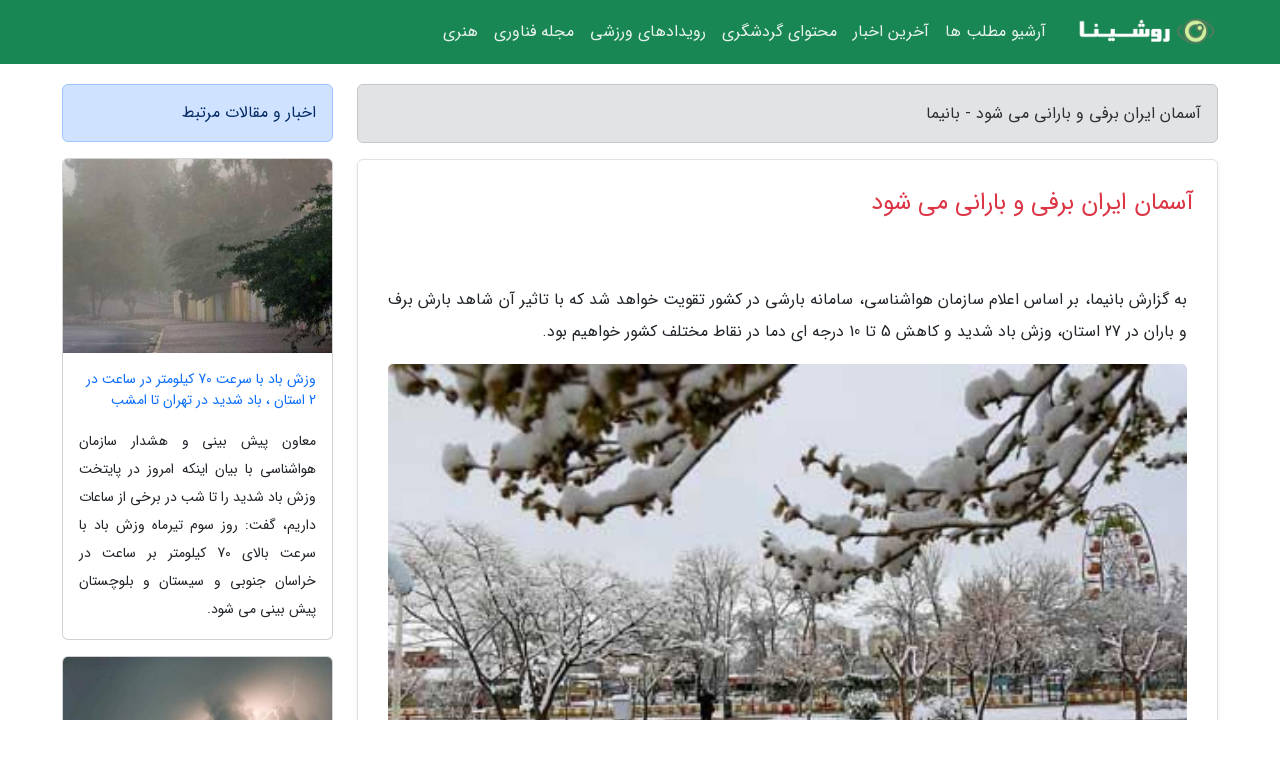

--- FILE ---
content_type: text/html; charset=UTF-8
request_url: https://banima.ir/post/%D8%A2%D8%B3%D9%85%D8%A7%D9%86-%D8%A7%DB%8C%D8%B1%D8%A7%D9%86-%D8%A8%D8%B1%D9%81%DB%8C-%D9%88-%D8%A8%D8%A7%D8%B1%D8%A7%D9%86%DB%8C-%D9%85%DB%8C-8333
body_size: 6144
content:
<!doctype html>
<html dir="rtl">
<head prefix="og: http://ogp.me/ns# fb: http://ogp.me/ns/fb# article: http://ogp.me/ns/article#">
<meta charset="utf-8" >
<title>آسمان ایران برفی و بارانی می شود - بانیما</title>
<meta name="robots" content="index" >
<link rel="canonical" href="https://banima.ir/post/%D8%A2%D8%B3%D9%85%D8%A7%D9%86-%D8%A7%DB%8C%D8%B1%D8%A7%D9%86-%D8%A8%D8%B1%D9%81%DB%8C-%D9%88-%D8%A8%D8%A7%D8%B1%D8%A7%D9%86%DB%8C-%D9%85%DB%8C-8333" >
<meta property="og:url" content="https://banima.ir/post/%D8%A2%D8%B3%D9%85%D8%A7%D9%86-%D8%A7%DB%8C%D8%B1%D8%A7%D9%86-%D8%A8%D8%B1%D9%81%DB%8C-%D9%88-%D8%A8%D8%A7%D8%B1%D8%A7%D9%86%DB%8C-%D9%85%DB%8C-8333" >
	
<meta http-equiv="X-UA-Compatible" content="IE=edge">
<meta name="viewport" content="width=device-width, initial-scale=1.0" >	
<link rel="stylesheet" href="/module/template/framework/css/bootstrap.rtl.min.css" type="text/css" >
<link rel="stylesheet" type="text/css" href="/module/template/framework/css/style.css" >	
<meta name="twitter:card" content="summary_large_image" >
<meta name="twitter:domain" content="banima.ir" >
<meta property="og:type" content="article">
<meta property="article:publisher" content="https://banima.ir" >
<meta property="og:title" content="آسمان ایران برفی و بارانی می شود - بانیما" >
<meta property="fb:app_id" content="1147311521992329" >
<meta property="og:image" content="https://banima.ir/upload/2021/02/28/e4d051795572aa-cd6da088b-efc92891d2c1d.jpg" >
<meta property="og:site_name" content="بانیما" >
<meta name="description" content="بر اساس اعلام سازمان هواشناسی، سامانه بارشی در کشور تقویت خواهد شد که با تاثیر آن شاهد بارش برف و باران در 27 استان، وزش باد شدید و کاهش 5 تا 10 درجه ای دما در نقاط مختلف کشور - بانیما" >
<meta property="og:description" content="بر اساس اعلام سازمان هواشناسی، سامانه بارشی در کشور تقویت خواهد شد که با تاثیر آن شاهد بارش برف و باران در 27 استان، وزش باد شدید و کاهش 5 تا 10 درجه ای دما در نقاط مختلف کشور - بانیما"  >
  
<script src="/module/template/framework/js/function.js?lastmod=1769476058" type="aa9794e2aa919ad2c1311342-text/javascript"></script>


<link rel="icon" href="/favicon.ico" type="image/x-icon">
<link rel="stylesheet" href="/module/template/framework/css/fontawesome.css">
<!--[if lt IE 9]>
<script src="/module/template/framework/js/bootstrap/html5shiv.min.js" ></script>
<script src="/module/template/framework/js/bootstrap/respond.min.js" ></script>
<![endif]-->
</head>
<body class="alert-warning">
<div class="container-fluid alert-warning position-relative pt-5">	
<div id="sitebody" class="mt-3">
<header>
<div class="row header">
<div class="col-sm-12">
</div>	
</div>	
</header><div class="row main-content">
<div class="container">
<div class="row">
<div class="col-lg-9 col-md-8 mb-5">
<article>	
<div class="breadcrumb alert alert-secondary">
<h1 class="h6 m-0"> 	
آسمان ایران برفی و بارانی می شود - بانیما</h1>	
</div>
	
<div>
<div class="card shadow-sm border rounded p-0 mb-5 bg-white text-dark w-100 position-relative">
<h2 class="p-4 h4 text-danger mb-n4">آسمان ایران برفی و بارانی می شود</h2>
<div class="custom-content card-body">
<div class="card-text">
<p>به گزارش بانیما، بر اساس اعلام سازمان هواشناسی، سامانه بارشی در کشور تقویت خواهد شد که با تاثیر آن شاهد بارش برف و باران در 27 استان، وزش باد شدید و کاهش 5 تا 10 درجه ای دما در نقاط مختلف کشور خواهیم بود.</p></div>	
<picture>	
<source media="(max-width: 480px)" srcset="/upload/2021/02/28/cache/thum_e4d051795572aa-cd6da088b-efc92891d2c1d.jpg">
<img src="https://banima.ir/upload/2021/02/28/e4d051795572aa-cd6da088b-efc92891d2c1d.jpg" alt="آسمان ایران برفی و بارانی می شود" class="card-img-top" title="آسمان ایران برفی و بارانی می شود">
</picture>	

<div class="card-text mt-3">	
<p>به گزارش خبرنگاران از سازمان هواشناسی، با ادامه فعالیت این سامانه در آذربایجان غربی، آذربایجان شرقی، جنوب اردبیل، کردستان، کرمانشاه، ایلام، لرستان، چهارمحال و بختیاری، کهگیلویه و بویراحمد، خوزستان، همدان، مرکزی، نیمه غربی اصفهان، شمال فارس، شمال بوشهر، زنجان، قزوین، البرز، تهران و سمنان شاهد بارش برف و باران خواهیم بود.</p><p>همچنین در استان های گیلان، مازندران و گلستان بارش پراکنده باران و در ارتفاعات این استان ها، بارش برف رخ خواهد داد.</p><p>سازمان هواشناسی امروز برای استان های اردبیل، مناطقی از گیلان، ایلام و خوزستان، ورزش باد شدید پیش بینی کرده است و فردا (شنبه) بر سرعت وزش باد در سطح کشور افزوده می شود که در استان های البرز، تهران، قم، مرکزی، اصفهان، یزد، خراسان جنوبی، فارس،کرمان و سیستان و بلوچستان شدیدتر خواهد بود.</p><p>بر اساس اعلام این سازمان، امروز و فردا با توجه به افزایش بارش برف و وزش باد در شمال غرب و غرب، به ویژه مناطق مرتفع و کوهستانی و ارتفاعات البرز مرکزی و غربی و زاگرس مرکزی، کولاک برف و در مناطق کوهستانی البرز مرکزی نیز خطر وقوع بهمن پیش بینی می شود.</p><p>بر اساس پیش بینی سازمان هواشناسی، در استان تهران از بعدازظهر امروز تا فردا (شنبه) با نفوذ سامانه بارشی شاهد افزایش ابر و در بعضی ساعات بارش باران و برف با احتمال تگرگ و کولاک در ارتفاعات خواهیم بود و یکشنبه در استان های تهران به ویژه در جنوب استان، البرز، سمنان و خراسان رضوی، وزش باد شدید رخ می دهد.</p><p>دمای هوای استان های ساحلی دریای خزر نیز تا یکشنبه 6 تا 10 درجه و در شمال غرب و غرب بین 5 تا 8 درجه کاهش خواهد یافت.</p><p>فردا (شنبه) در مناطقی از آذربایجان شرقی، آذربایجان غربی، کردستان، کرمانشاه، لرستان، شمال شرق خوزستان، چهارمحال و بختیاری، نیمه شمالی فارس، بوشهر، زنجان، قزوین، البرز، تهران، یزد، خراسان جنوبی، خراسان رضوی، گیلان، مازندران، گلستان، سمنان و خراسان شمالی بارش ها ادامه خواهد داشت.</p><p>از بعدازظهر فردا، به تدریج از بارندگی در نیمه غربی کشور کاسته می شود، این سامانه بارشی یکشنبه در شمال شرق فعال بوده و اواخر وقت، به تدریج از کشور خارج می شود.</p><blockquote class="text-center"><p class="mb-4"><cite title="bestcanadatours.com"><a href="https://bestcanadatours.com">bestcanadatours.com</a></cite>: مجری سفرهای کانادا و آمریکا | مجری مستقیم کانادا و آمریکا، کارگزار سفر به کانادا و آمریکا</p></blockquote><span class="post-source">منبع: جام جم آنلاین</span></div>	
</div>
<!--
<div class="text-center my-4 px-5 d-flex">
<div class="a2a_kit a2a_kit_size_32 a2a_default_style mx-auto">
<a class="a2a_button_twitter"></a>
<a class="a2a_button_linkedin"></a>
<a class="a2a_button_pinterest"></a>
<a class="a2a_button_telegram"></a>
<a class="a2a_button_reddit"></a>
<a class="a2a_button_tumblr"></a>
<a class="a2a_button_blogger"></a>
<a class="a2a_button_google_gmail"></a>
</div>
</div>		
<script async src="https://static.addtoany.com/menu/page.js"></script>
-->
<div class="p-4 border-top">
<div class="row small">
<span class="col-lg-3 col-sm-6">انتشار: <span content="2021-11-17 14:49:38" >26 آبان 1400</span></span>

<span class="col-lg-3 col-sm-6">بروزرسانی: <span content="2021-11-17 14:49:38" >26 آبان 1400</span></span>

<span class="col-lg-3 col-sm-6">
گردآورنده: <span >banima.ir</span>
</span>
<span class="col-lg-3 col-sm-6">شناسه مطلب: 14175</span>
</div>
</div>
</div>
	
<div class="card w-100 mb-5 shadow-sm"><h3 class="heads commenthead h6 card-header alert-secondary" id="commenthead"><span>به "آسمان ایران برفی و بارانی می شود" امتیاز دهید</span></h3><div class="comments card-body"><div class="vote" id="votbox"><form action="/module/component/comment/comment-process.php" method="post" class="form-inline d-inline-block"><span class="votetext px-0 form-check d-inline-block">امتیاز دهید: </span><span class="form-check-xs form-check-inline"><label class="form-check-label ps-1" for="inlineRadio1">1</label>
			<input  class="form-check-input" type="radio" id="inlineRadio1" name="rate" value="1"> </span><span class="form-check-xs form-check-inline"><label class="form-check-label ps-1" for="inlineRadio2">2</label>
			<input  class="form-check-input" type="radio" id="inlineRadio2" name="rate" value="2"> </span><span class="form-check-xs form-check-inline"><label class="form-check-label ps-1" for="inlineRadio3">3</label>
			<input  class="form-check-input" type="radio" id="inlineRadio3" name="rate" value="3"> </span><span class="form-check-xs form-check-inline"><label class="form-check-label ps-1" for="inlineRadio4">4</label>
			<input  class="form-check-input" type="radio" id="inlineRadio4" name="rate" value="4"> </span><span class="form-check-xs form-check-inline"><label class="form-check-label ps-1" for="inlineRadio5">5 </label>
			<input  class="form-check-input" type="radio" id="inlineRadio5" name="rate" value="5"> </span><input type="hidden" name="c_id" value="14175"><input type="hidden" name="c_type" value="post"><input type="hidden" name="c_url" value="/post/%D8%A2%D8%B3%D9%85%D8%A7%D9%86-%D8%A7%DB%8C%D8%B1%D8%A7%D9%86-%D8%A8%D8%B1%D9%81%DB%8C-%D9%88-%D8%A8%D8%A7%D8%B1%D8%A7%D9%86%DB%8C-%D9%85%DB%8C-8333"><input type="hidden" name="c_vote" value="1"><button class="btn btn-warning" type="submit">رای</button></form></div></div></div>
			<script type="aa9794e2aa919ad2c1311342-text/javascript">
			function getCookie(cname) {
			  let name = cname + "=";
			  let decodedCookie = decodeURIComponent(document.cookie);
			  let ca = decodedCookie.split(";");
			  for(let i = 0; i <ca.length; i++) {
				let c = ca[i];
				while (c.charAt(0) == " ") {
				  c = c.substring(1);
				}
				if (c.indexOf(name) == 0) {
				  return c.substring(name.length, c.length);
				}
			  }
			  return "";
			}
			function checkCookie() {
			
			  let vote = getCookie("post-14175");
			  if (vote != "") {
			  	var votes=document.getElementById("votbox").innerHTML="امتیاز شما: " + vote;
			  }
			}
			
			checkCookie();
			</script><div class="card w-100 shadow-sm"><h4 class="heads commenthead h6 card-header alert-secondary"><span>دیدگاه های مرتبط با "آسمان ایران برفی و بارانی می شود"</span></h4><div class="respond card-body"><span class="comment_title small card-header w-100 mb-3 d-block text-danger">* نظرتان را در مورد این مقاله با ما درمیان بگذارید</span><div><form action="#" method="POST" class="comment-form" id="comment-form" ><div id="replytoname" class="alert-info mb-3 w-100"></div><div id="name-group" class="form-group mb-3"><input type="text" class="form-control bg-light" name="name" placeholder="نام (لازم)"></div><div id="email-group" class="form-group mb-3"><input style="direction:rtl;text-align:right" type="text" class="form-control bg-light" name="email" id="commentformemail" placeholder="ایمیل (لازم - نمایش داده نمی‌شود)"></div><div id="phone-group" class="form-group mb-3"><input type="text" class="form-control bg-light" name="phone" placeholder="شماره موبایل (اختیاری - نمایش داده نمی‌شود)"></div><div id="comment-group" class="form-group mb-3"><textarea class="form-control bg-light" name="comment" cols="45" rows="8" placeholder="دیدگاه یا سوال (لازم)"></textarea></div><div id="captcha-group" class="form-group mb-3"><label class="captcha mb-3">سوال اتفاقی: نام پایتخت ایران چیست؟</label><input type="text" class="form-control bg-light" name="captcha"></div><input type="hidden" class="form-control" name="content_id" value="14175"><input type="hidden" class="form-control" name="content_type" value="post"></form><button class="btn btn-success mb-3" onclick="if (!window.__cfRLUnblockHandlers) return false; myformhandler('comment-form','/module/component/comment/comment-process.php','formalert',false)" data-cf-modified-aa9794e2aa919ad2c1311342-="">ارسال</button> <span class="formalert"></span></div></div></div>	
</div>
</article>	
</div>	

<div id="sidebar" class="col-lg-3 col-md-4 mb-5">
<aside>	
	


<div class="tourel-head alert alert-primary">اخبار و مقالات مرتبط</div>

<div class="posts printhide sidposts card mb-3">
<div class="imgtitle">
<img class="card-img-top mb-3" src="/upload/2020/08/23/cache/thum_e27b30131672-4e343fb7a26d5-de0ac504f873f.jpg" alt="وزش باد با سرعت 70 کیلومتر در ساعت در 2 استان ، باد شدید در تهران تا امشب">
<a class="poststitle d-block px-3 small text-decoration-none" href="/post/%D9%88%D8%B2%D8%B4-%D8%A8%D8%A7%D8%AF-%D8%A8%D8%A7-%D8%B3%D8%B1%D8%B9%D8%AA-70-%DA%A9%DB%8C%D9%84%D9%88%D9%85%D8%AA%D8%B1-%D8%AF%D8%B1-5622">
وزش باد با سرعت 70 کیلومتر در ساعت در 2 استان ، باد شدید در تهران تا امشب</a>
</div>
<div class="card-body">
<p class="description small p-0 m-0 text-justify">
معاون پیش بینی و هشدار سازمان هواشناسی با بیان اینکه امروز در پایتخت وزش باد شدید را      تا شب در برخی از ساعات داریم، گفت: روز سوم تیرماه  وزش باد با سرعت بالای 70 کیلومتر بر ساعت در خراسان جنوبی و سیستان و بلوچستان پیش بینی می شود.</p>
</div>
</div>


<div class="posts printhide sidposts card mb-3">
<div class="imgtitle">
<img class="card-img-top mb-3" src="/upload/2023/07/02/cache/thum_e5398d2e4-8762dd171ba53-a517829fa682.jpg" alt="رگبار پراکنده باران و رعد و برق در این استان ها ، روند افزایشی دمای هوا تا سه شنبه ، 5 روز گرد و خاک در بعضی منطقه ها ، تهران هم گرد و خاکی می شود">
<a class="poststitle d-block px-3 small text-decoration-none" href="/post/%D8%B1%DA%AF%D8%A8%D8%A7%D8%B1-%D9%BE%D8%B1%D8%A7%DA%A9%D9%86%D8%AF%D9%87-%D8%A8%D8%A7%D8%B1%D8%A7%D9%86-%D9%88-%D8%B1%D8%B9%D8%AF-%D9%88-%D8%A8%D8%B1%D9%82-2871">
رگبار پراکنده باران و رعد و برق در این استان ها ، روند افزایشی دمای هوا تا سه شنبه ، 5 روز گرد و خاک در بعضی منطقه ها ، تهران هم گرد و خاکی می شود</a>
</div>
<div class="card-body">
<p class="description small p-0 m-0 text-justify">
سازمان هواشناسی گفت که روند افزایش  تدریجی  دما و ماندگاری هوای گرم در اغلب منطقه ها  کشور تا روز سه شنبه  ادامه  خواهد داشت .</p>
</div>
</div>


<div class="posts printhide sidposts card mb-3">
<div class="imgtitle">
<img class="card-img-top mb-3" src="/upload/2020/05/24/cache/thum_7441b091129320a-ff95cbb21afe6d-a8e8a0ac.jpg" alt="کدام استان ها امروز و فردا بارانی است؟">
<a class="poststitle d-block px-3 small text-decoration-none" href="/post/%DA%A9%D8%AF%D8%A7%D9%85-%D8%A7%D8%B3%D8%AA%D8%A7%D9%86-%D9%87%D8%A7-%D8%A7%D9%85%D8%B1%D9%88%D8%B2-%D9%88-%D9%81%D8%B1%D8%AF%D8%A7-%D8%A8%D8%A7%D8%B1%D8%A7%D9%86%DB%8C-7886">
کدام استان ها امروز و فردا بارانی است؟</a>
</div>
<div class="card-body">
<p class="description small p-0 m-0 text-justify">
مدیرکل پیش بینی سازمان هواشناسی به تشریح شرایط جوی در کل کشور پرداخت.           </p>
</div>
</div>


<div class="posts printhide sidposts card mb-3">
<div class="imgtitle">
<img class="card-img-top mb-3" src="/upload/2020/03/17/cache/thum_f9c7747a155-824165fc61a44-3c34c73a73c82.jpg" alt="3 شهر و یک روستای صنایع دستی ایران جهانی شدند">
<a class="poststitle d-block px-3 small text-decoration-none" href="/post/3-%D8%B4%D9%87%D8%B1-%D9%88-%DB%8C%DA%A9-%D8%B1%D9%88%D8%B3%D8%AA%D8%A7%DB%8C-%D8%B5%D9%86%D8%A7%DB%8C%D8%B9-%D8%AF%D8%B3%D8%AA%DB%8C-%D8%A7%DB%8C%D8%B1%D8%A7%D9%86-1716">
3 شهر و یک روستای صنایع دستی ایران جهانی شدند</a>
</div>
<div class="card-body">
<p class="description small p-0 m-0 text-justify">
          وزیر میراث فرهنگی، گردشگری و صنایع دستی اظهار کرد: با ثبت شهرهای شیراز، زنجان، ملایر و روستای قاسم آباد در فهرست شهرها و روستاهای جهانی صنایع دستی از سوی شورای جهانی صنایع دستی، تعداد شهرها و روستاهای جهانی صنایع دستی ایران به 14 رسید.        </p>
</div>
</div>

	

</aside>		
</div>	
</div>
</div>
</div>					
<div class="container"><div class="w-100"><ol class="breadcrumb border shadow-sm rounded-pill p-3" itemscope="" itemtype="http://schema.org/BreadcrumbList"><li class="breadcrumb-item" aria-current="page" itemprop="itemListElement" itemscope="" itemtype="http://schema.org/ListItem"><a itemprop="item" href="https://banima.ir"><span itemprop="name">بانیما</span></a><meta itemprop="position" content="1" ></li><li class="separate px-2">»</li><li class="breadcrumb-item" itemprop="itemListElement" itemscope="" itemtype="http://schema.org/ListItem">
                        <a rel="nofollow noopener noreferrer" itemprop="item" href="/posts/blog">
                        <span itemprop="name"> همه اخبار و مقاله ها</span></a>
                        <meta itemprop="position" content="2" >
                        </li><li class="separate px-2">»</li><li class="breadcrumb-item" itemprop="itemListElement" itemscope="" itemtype="http://schema.org/ListItem">
                        <a rel="nofollow noopener noreferrer" itemprop="item" href="/posts/news-%D8%A7%D8%AE%D8%A8%D8%A7%D8%B1">
                        <span itemprop="name"> اخبار و رویدادها</span></a>
                        <meta itemprop="position" content="3" >
                        </li><li class="separate px-2">»</li><li class="here breadcrumb-item">آسمان ایران برفی و بارانی می شود</li></ol></div></div>

<div class="custom-navbar row bg-success text-white position-absolute w-100" style="top:0" id="header">
<nav class="container">
<div class="navbar navbar-expand-lg navbar-dark">
<a class="navbar-brand" href="https://banima.ir" id="logo" title="بانیما"><img src="https://banima.ir/upload/logo/roshina.com.png" alt="بانیما" height="38"></a>
<button class="navbar-toggler" type="button" data-bs-toggle="collapse" data-bs-target="#navbarSupportedContent" aria-controls="navbarSupportedContent" aria-expanded="false" aria-label="Toggle navigation">
			  <span class="navbar-toggler-icon"></span>
			</button><div class="collapse navbar-collapse" id="navbarSupportedContent"><ul class="navbar-nav me-auto mb-2 mb-lg-0 "><li class="nav-item"><a rel="nofollow" class="nav-link" href="/posts/blog">آرشیو مطلب ها</a></li><li class="nav-item"><a rel="nofollow" class="nav-link" href="/posts/news-%D8%A7%D8%AE%D8%A8%D8%A7%D8%B1">آخرین اخبار</a></li><li class="nav-item"><a rel="nofollow" class="nav-link" href="/posts/travel-%DA%AF%D8%B1%D8%AF%D8%B4%DA%AF%D8%B1%DB%8C">محتوای گردشگری</a></li><li class="nav-item"><a rel="nofollow" class="nav-link" href="/posts/sport-%D9%88%D8%B1%D8%B2%D8%B4">رویدادهای ورزشی</a></li><li class="nav-item"><a rel="nofollow" class="nav-link" href="/posts/technology-%D8%AA%DA%A9%D9%86%D9%88%D9%84%D9%88%DA%98%DB%8C">مجله فناوری</a></li><li class="nav-item"><a rel="nofollow" class="nav-link" href="/posts/art-culture-%D9%81%D8%B1%D9%87%D9%86%DA%AF-%D9%87%D9%86%D8%B1">هنری</a></li></ul></div>
</div>
</nav>
</div>

</div>

<div class="row bg-danger text-light">	
<footer class="container" id="mainfooter">
<div class="row pt-5" id="footer">
<div class="f-column clearright px-4 pb-5 col-md-4">
<div class="foothead h5 p-2">خبرنامه</div>
<div class="columnbody">
<p class="p-2"></p>
<form class="form-signin" id="newsletter" name="newsletter" action="#" method="post">
<div class="form-group">	
<input class="form-control text-right" required name="email" type="email" placeholder="ایمیل">	
</div>
<div class="form-group">	
<input class="form-control text-right" name="phone" type="tel" placeholder="موبایل">
</div>	
<button class="newsbutton btn btn-warning btn-aban" name="button" type="button" onClick="if (!window.__cfRLUnblockHandlers) return false; myformhandler('newsletter','/module/plugin/newsletter/newsletterhandler.php','newslalert')" data-cf-modified-aa9794e2aa919ad2c1311342-="">عضویت</button>
<span class="newslalert"></span>
</form>
</div>
</div></div>
</footer>
</div>	
<div class="row" >
<span class="col-lg-12 bg-dark text-white text-center p-3 small en" id="copyright">	
Copyright © 2026 banima.ir All rights reserved.
</span>	
</div>
<span class="phone">
</span>
</div>
<script type="aa9794e2aa919ad2c1311342-text/javascript">
window.onload = function () {	
	if (window.history.pushState) {
		window.history.pushState('', '/', window.location.pathname);
	} else {
		window.location.hash = '';
	}
}
</script>
<script src="/module/template/framework/js/bootstrap/bootstrap.bundle.min.js" type="aa9794e2aa919ad2c1311342-text/javascript"></script>
<script src="/cdn-cgi/scripts/7d0fa10a/cloudflare-static/rocket-loader.min.js" data-cf-settings="aa9794e2aa919ad2c1311342-|49" defer></script></body>
</html>